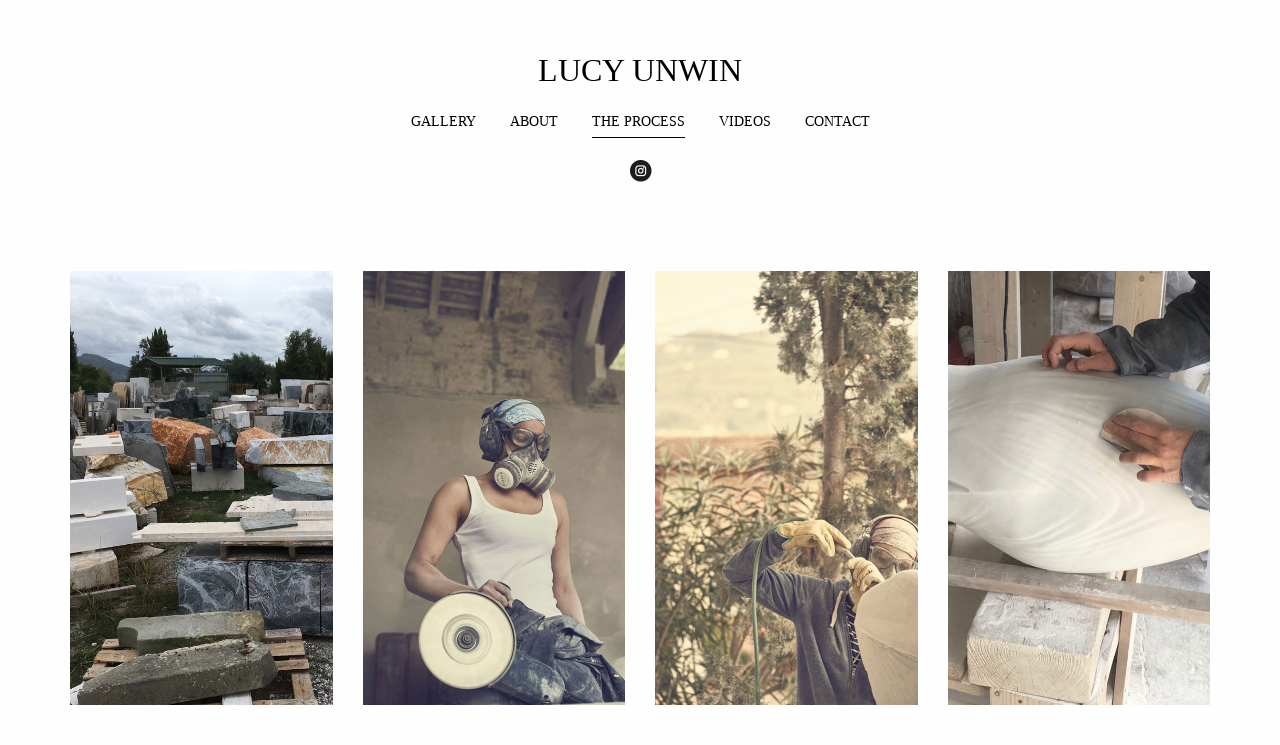

--- FILE ---
content_type: text/html; charset=UTF-8
request_url: http://lucyunwinsculptures.co.uk/home/the-process
body_size: 985
content:
<!doctype html>
<html class="no-js" lang="en" dir="ltr">
<head>
  <meta charset="utf-8">
  <meta http-equiv="x-ua-compatible" content="ie=edge">
  <meta name="viewport" content="width=device-width, initial-scale=1.0">
  <title>Lucy Unwin Sculptures</title>
  <link rel="stylesheet" href="https://lucyunwinsculptures.com/assets/css/foundation.css">
  <link rel="stylesheet" href="https://lucyunwinsculptures.com/assets/css/app.css">
  <link rel="stylesheet" href="https://lucyunwinsculptures.com/assets/css/lightgallery.css">
  <link rel="stylesheet" href="https://lucyunwinsculptures.com/assets/css/animate.min.css">
</head>


<body>
  <div class="grid-container">
  <div class="grid-x grid-padding-x">
    <div class="large-20 cell header">
      <div class="logo">
      <h1><a href="https://lucyunwinsculptures.com/">LUCY UNWIN</a></h1>
    </div>
      <ul class="nav-bar">
        <li><a href="https://lucyunwinsculptures.com/index.php/home/gallery" class="">GALLERY</a></li>
        <li><a href="https://lucyunwinsculptures.com/index.php/home/about" class="">ABOUT</a></li>
        <li><a href="https://lucyunwinsculptures.com/index.php/home/the-process" class="active">THE PROCESS</a></li>
        <li><a href="https://lucyunwinsculptures.com/index.php/home/video" class="">VIDEOS</a></li>
        <li><a href="https://lucyunwinsculptures.com/index.php/home/contact" class="">CONTACT</a></li>
      </ul>
      <ul class="social-media-bar">
        <li><a href="https://www.instagram.com/lucyunwinsculptures/?hl=en"target="_blank"><img src="https://lucyunwinsculptures.com/assets/image/instagram-icon.png"></a></li>   
      </ul>
    </div>
  </div>
</div>

  <section class="main" id="about">
    <div class="grid-container">
      <div class="grid-x">

        <div class="medium-20 cell content">
          <div class="grid-x grid-padding-x">
            
            
            <div class="medium-5 small-10 cell wow fadeInUp" data-wow-delay="0.1s">
              <img src="https://lucyunwinsculptures.com/images/uploads/process/process-1.jpg">
              <p>Stone shopping in Italian stone yard </p>
            </div>
            
            <div class="medium-5 small-10 cell wow fadeInUp" data-wow-delay="0.2s">
              <img src="https://lucyunwinsculptures.com/images/uploads/process/process-2.jpg">
              <p>Roughing out</p>
            </div>
            
            <div class="medium-5 small-10 cell wow fadeInUp" data-wow-delay="0.3s">
              <img src="https://lucyunwinsculptures.com/images/uploads/process/process-3.jpg">
              <p>Carving</p>
            </div>
            
            <div class="medium-5 small-10 cell wow fadeInUp" data-wow-delay="0.4s">
              <img src="https://lucyunwinsculptures.com/images/uploads/process/process-4.jpg">
              <p>Polishing</p>
            </div>
            
              
              </div>
          </div>

        </div>
      </div>
  </section>

  <script src="https://lucyunwinsculptures.com/assets/js/vendor/jquery.js"></script>
<script src="https://lucyunwinsculptures.com/assets/js/vendor/what-input.js"></script>
<script src="https://lucyunwinsculptures.com/assets/js/vendor/foundation.js"></script>
<script src="https://lucyunwinsculptures.com/assets/js/vendor/lightgallery.js"></script>
<script src="https://lucyunwinsculptures.com/assets/js/vendor/lg-video.js"></script>
<script src="https://lucyunwinsculptures.com/assets/js/vendor/wow-min.js"></script>
<script src="https://lucyunwinsculptures.com/assets/js/app.js"></script>

</body>

</html>


--- FILE ---
content_type: text/css
request_url: https://lucyunwinsculptures.com/assets/css/app.css
body_size: 4742
content:

@font-face {
  font-family: 'akzidenzgroteskbe-ex';
  src: url('../fonts/akzidenzgroteskbe-ex-webfont.woff2') format('woff2'),
    url('../fonts/akzidenzgroteskbe-ex-webfont.woff') format('woff');
  font-style: normal;
}

@font-face {
  font-family: 'akzidenzgroteskbe-lightex';
  src: url('../fonts/akzidenzgroteskbe-lightex-webfont.woff2') format('woff2'),
    url('../fonts/akzidenzgroteskbe-lightex-webfont.woff') format('woff');
  font-style: normal;
}

@font-face {
  font-family: 'akzidenzgroteskbe-mdex';
  src: url('../fonts/akzidenzgroteskbe-mdex-webfont.woff2') format('woff2'),
    url('../fonts/akzidenzgroteskbe-mdex-webfont.woff') format('woff');
  font-style: normal;
}
.landing-section {
  width: 100%;
  height: 100vh;

}
.landing {
  position: relative;
}
.landing img {
  width: 100%;
  object-fit: cover;
  height: 100vh;


}
.grid-container {
  max-width: 75rem
}
.landing .landing-text {
  position: absolute;
  top: 50%;
  transform: translateY(-50%);
  left: 0;
  right: 0;
  text-align: center;
}
.landing .landing-text h1 {
  font-size: 3rem;
  font-family: 'akzidenzgroteskbe-lightex';
  margin-bottom: 1em
}
.landing .landing-text a {
  font-family: 'akzidenzgroteskbe-lightex';
  color: #000;
  font-size: 1.2rem
}
.header {
  text-align: center;
  margin-top: 3em
}

.header h1{
  font-size: 2rem;
  font-family: 'akzidenzgroteskbe-lightex';
  margin-bottom: .5em
}
.header h1 a {
    color: #000;
}
.header .nav-bar, .header .social-media-bar {
  margin: 0px 0 0 0;
  list-style: none;
}

.header .nav-bar li{
  display: inline-block;
  margin-right: 15px;
  margin-left: 15px;
  margin-bottom: 1em;
}
.header .nav-bar li a {
  font-family: 'akzidenzgroteskbe-mdex';
  padding-bottom: 8px;
  font-size: .9rem;
  color:#000
}
.header .nav-bar li a:hover, .header .nav-bar li a.active {
  border-bottom: 1px solid #000
}
.header .social-media-bar img {
  max-width: 25px
}
.header .social-media-bar li {
  display: inline-block;
  margin: 0.5em 20px;

}
#gallery, #about {
  padding-top: 5em;
  padding-bottom: 5em
}

.group-gallery a img {
    -webkit-transition: -webkit-transform 0.15s ease 0s;
    -moz-transition: -moz-transform 0.15s ease 0s;
    -o-transition: -o-transform 0.15s ease 0s;
    transition: transform 0.15s ease 0s;
    -webkit-transform: scale3d(1, 1, 1);
    transform: scale3d(1, 1, 1);
    height: 100%;
    width: 100%;
}
.group-gallery a:hover img {
    -webkit-transform: scale3d(1.1, 1.1, 1.1);
    transform: scale3d(1.1, 1.1, 1.1);
}

.group-gallery .video .video-gallery-poster img {
    height: 48px;
    opacity: 0.8;
    width: 48px;
    position: absolute;
    top: 50%;
    left: 0;
    right: 0;
    text-align: center;
    margin: 0 auto;
    transform: translateY(-50%);
  }
.group-gallery.dark > ul > li a {
    border: 3px solid #04070a;
}

.lg-sub-html h4 {
  margin-bottom: 1em;
  font-size: 1.4rem;
  font-family: 'akzidenzgroteskbe-mdex';
  color: #000
}

.lg-sub-html p {
  font-size: 1.1rem;
  margin-bottom: .25em;
  color: #000;
  line-height: 1.2
}

.lg-toolbar h1 {
  font-size: 2rem;
  font-family: 'akzidenzgroteskbe-lightex';
  margin-top: 1em;
  /* padding-top: 1em; */
  text-align: center;
}
#about .content {
  margin-bottom: 2em
}
#about .content h3 {
  font-size: 1.2rem;
  font-family: 'akzidenzgroteskbe-mdex';
}
#about .content p {
  font-size: 1rem;
  font-family: 'akzidenzgroteskbe-lightex';
  line-height: 1.3
}
#about .content img {
  margin-bottom: 1em
}
#about .content p a {
  color: #000
}
#about .content h4 {
  font-size: 1rem;
  margin-top: 2.5em;
  margin-bottom: 1.5em;
  font-family: 'akzidenzgroteskbe-mdex';
}
#about .form label {
  font-family: 'akzidenzgroteskbe-lightex';
  font-size: 1rem;
}
.submit button {
  margin-top: 1.5em;
  font-family: 'akzidenzgroteskbe-lightex';
}
.video-gallery ul {
  list-style: none;
  margin: 0
}
.video-gallery ul li {
  position: relative;
}


@media screen and (max-width:639px) {
  .landing .landing-text h1 {
    font-size: 2.2rem
  }
  .landing .landing-text a {
    font-size: 1.1rem
  }
  .header .nav-bar li {
    display: block;
  }
  #about .content p,.lg-sub-html p {
    font-size: .9rem
  }
  #about .content h3 {
    margin-bottom: 1em
  }
  .lg-sub-html h4 {
    font-size: 1.1rem
  }
.lg-sub-html {
  padding: 10px!important
}
.lg-outer .lg-image {
  max-width: 95%!important
}
}
@media screen and (max-height:812px) {
/* .lg-outer .lg-item:before, .lg-outer .lg-img-wrap:before {
  height: 40%!important
}*/
.lg-toolbar h1 span{
  display: none
}
.lg-toolbar .lg-icon {
  float: right;
  padding: 0!important;
  background-color: rgba(255, 255, 255, 0.45)!important;
}
.lg-toolbar h1 {
  margin-top: 0
}
.lg-toolbar {
  background: transparent!important
}
.lg-sub-html h4 {
  margin-bottom: 0.25em;
  font-size: 1.2rem
}
.lg-sub-html p {
  font-size: .8rem
}
}


--- FILE ---
content_type: text/javascript
request_url: https://lucyunwinsculptures.com/assets/js/app.js
body_size: 67
content:
$(document).foundation();
$(document).ready(function() {

  // $('#lightgallery').lightGallery();
  // $('#video-gallery').lightGallery();

  new WOW().init();
});
